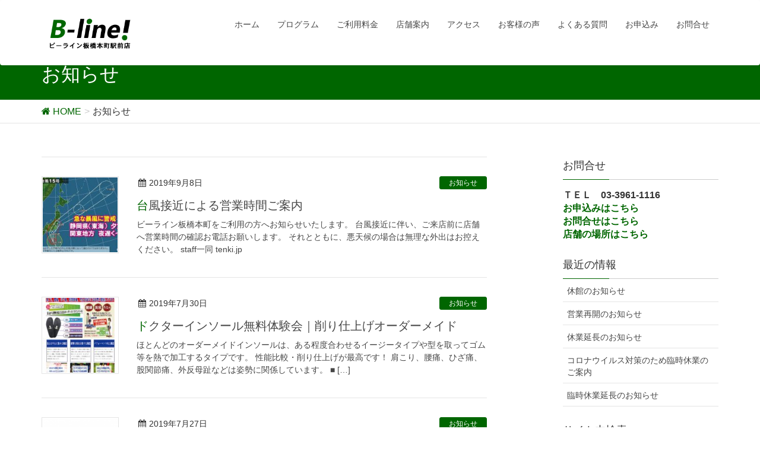

--- FILE ---
content_type: text/html; charset=UTF-8
request_url: http://shoping-navi.com/category/%E3%81%8A%E7%9F%A5%E3%82%89%E3%81%9B/page/2/
body_size: 51968
content:
<!DOCTYPE html>
<html lang="ja">
<head>
<meta charset="utf-8">
<meta http-equiv="X-UA-Compatible" content="IE=edge">
<meta name="viewport" content="width=device-width, initial-scale=1">
<title>お知らせ | 30分フィットネス簡単｜ジム｜みみつぼ｜ダイエット｜ - Part 2｜ビーライン　30分フィットネス簡単｜ジム｜みみつぼ｜ダイエット｜</title>

<!-- All in One SEO Pack 2.7.3 by Michael Torbert of Semper Fi Web Design[186,224] -->
<meta name="keywords"  content="スタッフ募集,フィットネス,事務,求人募集" />
<link rel='prev' href='http://shoping-navi.com/category/%E3%81%8A%E7%9F%A5%E3%82%89%E3%81%9B/' />
<link rel='next' href='http://shoping-navi.com/category/%E3%81%8A%E7%9F%A5%E3%82%89%E3%81%9B/page/3/' />

<link rel="canonical" href="http://shoping-navi.com/category/%e3%81%8a%e7%9f%a5%e3%82%89%e3%81%9b/page/2/" />
<!-- /all in one seo pack -->
<link rel='dns-prefetch' href='//oss.maxcdn.com' />
<link rel='dns-prefetch' href='//s.w.org' />
<link rel="alternate" type="application/rss+xml" title="BLine ビーライン板橋本町店 &raquo; フィード" href="http://shoping-navi.com/feed/" />
<link rel="alternate" type="application/rss+xml" title="BLine ビーライン板橋本町店 &raquo; コメントフィード" href="http://shoping-navi.com/comments/feed/" />
<link rel="alternate" type="application/rss+xml" title="BLine ビーライン板橋本町店 &raquo; お知らせ カテゴリーのフィード" href="http://shoping-navi.com/category/%e3%81%8a%e7%9f%a5%e3%82%89%e3%81%9b/feed/" />
<meta name="description" content=" お知らせ について BLine ビーライン板橋本町店 女性専用フィットネスB-Line板橋本町！誰でもできる３０分フィットネス" /><style type="text/css">.color_key_bg,.color_key_bg_hover:hover{background-color: #006600;}.color_key_txt,.color_key_txt_hover:hover{color: #006600;}.color_key_border,.color_key_border_hover:hover{border-color: #006600;}.color_key_dark_bg,.color_key_dark_bg_hover:hover{background-color: #006600;}.color_key_dark_txt,.color_key_dark_txt_hover:hover{color: #006600;}.color_key_dark_border,.color_key_dark_border_hover:hover{border-color: #006600;}</style>
		<script type="text/javascript">
			window._wpemojiSettings = {"baseUrl":"https:\/\/s.w.org\/images\/core\/emoji\/11\/72x72\/","ext":".png","svgUrl":"https:\/\/s.w.org\/images\/core\/emoji\/11\/svg\/","svgExt":".svg","source":{"concatemoji":"http:\/\/shoping-navi.com\/wp-includes\/js\/wp-emoji-release.min.js?ver=4.9.26"}};
			!function(e,a,t){var n,r,o,i=a.createElement("canvas"),p=i.getContext&&i.getContext("2d");function s(e,t){var a=String.fromCharCode;p.clearRect(0,0,i.width,i.height),p.fillText(a.apply(this,e),0,0);e=i.toDataURL();return p.clearRect(0,0,i.width,i.height),p.fillText(a.apply(this,t),0,0),e===i.toDataURL()}function c(e){var t=a.createElement("script");t.src=e,t.defer=t.type="text/javascript",a.getElementsByTagName("head")[0].appendChild(t)}for(o=Array("flag","emoji"),t.supports={everything:!0,everythingExceptFlag:!0},r=0;r<o.length;r++)t.supports[o[r]]=function(e){if(!p||!p.fillText)return!1;switch(p.textBaseline="top",p.font="600 32px Arial",e){case"flag":return s([55356,56826,55356,56819],[55356,56826,8203,55356,56819])?!1:!s([55356,57332,56128,56423,56128,56418,56128,56421,56128,56430,56128,56423,56128,56447],[55356,57332,8203,56128,56423,8203,56128,56418,8203,56128,56421,8203,56128,56430,8203,56128,56423,8203,56128,56447]);case"emoji":return!s([55358,56760,9792,65039],[55358,56760,8203,9792,65039])}return!1}(o[r]),t.supports.everything=t.supports.everything&&t.supports[o[r]],"flag"!==o[r]&&(t.supports.everythingExceptFlag=t.supports.everythingExceptFlag&&t.supports[o[r]]);t.supports.everythingExceptFlag=t.supports.everythingExceptFlag&&!t.supports.flag,t.DOMReady=!1,t.readyCallback=function(){t.DOMReady=!0},t.supports.everything||(n=function(){t.readyCallback()},a.addEventListener?(a.addEventListener("DOMContentLoaded",n,!1),e.addEventListener("load",n,!1)):(e.attachEvent("onload",n),a.attachEvent("onreadystatechange",function(){"complete"===a.readyState&&t.readyCallback()})),(n=t.source||{}).concatemoji?c(n.concatemoji):n.wpemoji&&n.twemoji&&(c(n.twemoji),c(n.wpemoji)))}(window,document,window._wpemojiSettings);
		</script>
		<style type="text/css">
img.wp-smiley,
img.emoji {
	display: inline !important;
	border: none !important;
	box-shadow: none !important;
	height: 1em !important;
	width: 1em !important;
	margin: 0 .07em !important;
	vertical-align: -0.1em !important;
	background: none !important;
	padding: 0 !important;
}
</style>
<link rel='stylesheet' id='contact-form-7-css'  href='http://shoping-navi.com/wp-content/plugins/contact-form-7/includes/css/styles.css?ver=5.0.4' type='text/css' media='all' />
<link rel='stylesheet' id='contact-form-7-confirm-css'  href='http://shoping-navi.com/wp-content/plugins/contact-form-7-add-confirm/includes/css/styles.css?ver=5.1' type='text/css' media='all' />
<link rel='stylesheet' id='vkExUnit_common_style-css'  href='http://shoping-navi.com/wp-content/plugins/vk-all-in-one-expansion-unit/css/vkExUnit_style.css?ver=6.6.5' type='text/css' media='all' />
<link rel='stylesheet' id='font-awesome-css'  href='http://shoping-navi.com/wp-content/themes/lightning/library/font-awesome/4.6.1/css/font-awesome.min.css?ver=4.6.1' type='text/css' media='all' />
<link rel='stylesheet' id='lightning-design-style-css'  href='http://shoping-navi.com/wp-content/themes/lightning/design_skin/origin/css/style.css?ver=3.0.6' type='text/css' media='all' />
<link rel='stylesheet' id='lightning-theme-style-css'  href='http://shoping-navi.com/wp-content/themes/lightning/style.css?ver=3.0.6' type='text/css' media='all' />
<style id='lightning-theme-style-inline-css' type='text/css'>

			.prBlock_icon_outer { border:1px solid #006600; }
			.prBlock_icon { color:#006600; }
		
</style>
<link rel='stylesheet' id='ltg_adv_nav_style_css-css'  href='http://shoping-navi.com/wp-content/plugins/lightning-advanced-unit/inc/navigation/css/navigation.css?ver=3.3.3' type='text/css' media='all' />
<script type='text/javascript' src='http://shoping-navi.com/wp-includes/js/jquery/jquery.js?ver=1.12.4'></script>
<script type='text/javascript' src='http://shoping-navi.com/wp-includes/js/jquery/jquery-migrate.min.js?ver=1.4.1'></script>
<!--[if lt IE 9]>
<script type='text/javascript' src='//oss.maxcdn.com/html5shiv/3.7.2/html5shiv.min.js?ver=4.9.26'></script>
<![endif]-->
<!--[if lt IE 9]>
<script type='text/javascript' src='//oss.maxcdn.com/respond/1.4.2/respond.min.js?ver=4.9.26'></script>
<![endif]-->
<script type='text/javascript' src='http://shoping-navi.com/wp-content/themes/lightning/js/all_in_header_fixed.min.js?ver=3.0.6'></script>
<script type='text/javascript' src='http://shoping-navi.com/wp-content/plugins/lightning-advanced-unit/js/lightning-adv.min.js?ver=3.3.3'></script>
<script type='text/javascript' src='http://shoping-navi.com/wp-content/plugins/lightning-advanced-unit/inc/navigation/js/navigation.min.js?ver=3.3.3'></script>
<link rel='https://api.w.org/' href='http://shoping-navi.com/wp-json/' />
<link rel="EditURI" type="application/rsd+xml" title="RSD" href="http://shoping-navi.com/xmlrpc.php?rsd" />
<link rel="wlwmanifest" type="application/wlwmanifest+xml" href="http://shoping-navi.com/wp-includes/wlwmanifest.xml" /> 
<meta name="generator" content="WordPress 4.9.26" />
<link rel="alternate" media="handheld" type="text/html" href="http://shoping-navi.com/category/%E3%81%8A%E7%9F%A5%E3%82%89%E3%81%9B/page/2/" />
<!-- [ VK All in one Expansion Unit OGP ] -->
<meta property="og:site_name" content="BLine ビーライン板橋本町店" />
<meta property="og:url" content="http://shoping-navi.com/%e5%8f%b0%e9%a2%a8%e6%8e%a5%e8%bf%91%e3%81%ab%e3%82%88%e3%82%8b%e5%96%b6%e6%a5%ad%e6%99%82%e9%96%93%e3%81%94%e6%a1%88%e5%86%85/" />
<meta property="og:title" content="[2ページ目] お知らせ | BLine ビーライン板橋本町店" />
<meta property="og:description" content=" お知らせ について BLine ビーライン板橋本町店 女性専用フィットネスB-Line板橋本町！誰でもできる３０分フィットネス" />
<meta property="og:type" content="article" />
<!-- [ / VK All in one Expansion Unit OGP ] -->
<!-- [ Lightning Common ] -->
<style type="text/css">
.veu_color_txt_key { color:#006600 ; }
.veu_color_bg_key { background-color:#006600 ; }
.veu_color_border_key { border-color:#006600 ; }
a { color:#006600 ; }
a:hover { color:#006600 ; }
.btn-default { border-color:#006600;color:#006600;}
.btn-default:focus,
.btn-default:hover { border-color:#006600;background-color: #006600; }
.btn-primary { background-color:#006600;border-color:#006600; }
.btn-primary:focus,
.btn-primary:hover { background-color:#006600;border-color:#006600; }
</style>
<!-- [ / Lightning Common ] -->
<!-- [ Ligthning Origin ] -->
<style type="text/css">
ul.gMenu a:hover { color:#006600; }
.page-header { background-color:#006600; }
h1.entry-title:first-letter,
.single h1.entry-title:first-letter { color:#006600; }
h2,
.mainSection-title { border-top-color:#006600 }
h3:after,
.subSection-title:after { border-bottom-color:#006600; }
.media .media-body .media-heading a:hover { color:#006600; }
ul.page-numbers li span.page-numbers.current { background-color:#006600; }
.pager li > a { border-color:#006600;color:#006600;}
.pager li > a:hover { background-color:#006600;color:#fff;}
footer { border-top-color:#006600 }
dt { border-left-color:#006600; }
@media (min-width: 768px){
  ul.gMenu > li > a:hover:after,
  ul.gMenu > li.current-post-ancestor > a:after,
  ul.gMenu > li.current-menu-item > a:after,
  ul.gMenu > li.current-menu-parent > a:after,
  ul.gMenu > li.current-menu-ancestor > a:after,
  ul.gMenu > li.current_page_parent > a:after,
  ul.gMenu > li.current_page_ancestor > a:after { border-bottom-color: #006600 }
  ul.gMenu > li > a:hover .gMenu_description { color: #006600; }
} /* @media (min-width: 768px) */
</style>
<!-- [ / Ligthning Origin ] -->

</head>
<body class="archive paged category category-4 paged-2 category-paged-2 sidebar-fix menu-slide headfix header_height_changer">
<div id="bodyInner"><section id="navSection" class="navSection"><form role="search" method="get" id="searchform" class="searchform" action="http://shoping-navi.com/">
				<div>
					<label class="screen-reader-text" for="s">検索:</label>
					<input type="text" value="" name="s" id="s" />
					<input type="submit" id="searchsubmit" value="検索" />
				</div>
			</form></section><div id="wrap" class="wrap"><header class="navbar siteHeader">
        <div class="container siteHeadContainer">
        <div class="navbar-header">
            <h1 class="navbar-brand siteHeader_logo">
            <a href="http://shoping-navi.com/"><span>
            <img src="http://www.shoping-navi.com/wp-content/uploads/2017/05/b-line-logo-1.png" alt="BLine ビーライン板橋本町店" />            </span></a>
            </h1>
                                      <a href="#" class="btn btn-default menuBtn menuClose menuBtn_left" id="menuBtn"><i class="fa fa-bars" aria-hidden="true"></i></a>
                    </div>

        <div id="gMenu_outer" class="gMenu_outer"><nav class="menu-%e3%81%94%e6%a1%88%e5%86%85-container"><ul id="menu-%e3%81%94%e6%a1%88%e5%86%85" class="menu nav gMenu"><li id="menu-item-1256" class="menu-item menu-item-type-custom menu-item-object-custom"><a href="/"><strong class="gMenu_name">ホーム</strong></a></li>
<li id="menu-item-37" class="menu-item menu-item-type-post_type menu-item-object-page"><a href="http://shoping-navi.com/%e3%82%b5%e3%83%bc%e3%83%93%e3%82%b9%e6%a1%88%e5%86%85/"><strong class="gMenu_name">プログラム</strong></a></li>
<li id="menu-item-1264" class="menu-item menu-item-type-post_type menu-item-object-page"><a href="http://shoping-navi.com/%e3%81%94%e5%88%a9%e7%94%a8%e6%96%99%e9%87%91/"><strong class="gMenu_name">ご利用料金</strong></a></li>
<li id="menu-item-42" class="menu-item menu-item-type-post_type menu-item-object-page"><a href="http://shoping-navi.com/%e5%ba%97%e8%88%97%e6%a1%88%e5%86%85/"><strong class="gMenu_name">店舗案内</strong></a></li>
<li id="menu-item-38" class="menu-item menu-item-type-post_type menu-item-object-page"><a href="http://shoping-navi.com/%e3%82%a2%e3%82%af%e3%82%bb%e3%82%b9/"><strong class="gMenu_name">アクセス</strong></a></li>
<li id="menu-item-40" class="menu-item menu-item-type-post_type menu-item-object-page"><a href="http://shoping-navi.com/%e3%81%8a%e5%ae%a2%e6%a7%98%e3%81%ae%e5%a3%b0/"><strong class="gMenu_name">お客様の声</strong></a></li>
<li id="menu-item-39" class="menu-item menu-item-type-post_type menu-item-object-page"><a href="http://shoping-navi.com/%e3%82%88%e3%81%8f%e3%81%82%e3%82%8b%e8%b3%aa%e5%95%8f/"><strong class="gMenu_name">よくある質問</strong></a></li>
<li id="menu-item-368" class="menu-item menu-item-type-post_type menu-item-object-page"><a href="http://shoping-navi.com/%e3%81%8a%e7%94%b3%e8%be%bc%e3%81%bf/"><strong class="gMenu_name">お申込み</strong></a></li>
<li id="menu-item-41" class="menu-item menu-item-type-post_type menu-item-object-page"><a href="http://shoping-navi.com/%e3%81%8a%e5%95%8f%e5%90%88%e3%81%9b/"><strong class="gMenu_name">お問合せ</strong></a></li>
</ul></nav></div>    </div>
    </header>

<div class="section page-header"><div class="container"><div class="row"><div class="col-md-12">
<h1 class="page-header_pageTitle">
お知らせ</h1>
</div></div></div></div><!-- [ /.page-header ] -->
<!-- [ .breadSection ] -->
<div class="section breadSection">
<div class="container">
<div class="row">
<ol class="breadcrumb" itemtype="http://schema.org/BreadcrumbList"><li id="panHome" itemprop="itemListElement" itemscope itemtype="http://schema.org/ListItem"><a itemprop="item" href="http://shoping-navi.com/"><span itemprop="name"><i class="fa fa-home"></i> HOME</span></a></li><li><span>お知らせ</span></li></ol>
</div>
</div>
</div>
<!-- [ /.breadSection ] -->
<div class="section siteContent">
<div class="container">
<div class="row">

<div class="col-md-8 mainSection" id="main" role="main">

 
<div class="postList">


  
        <article class="media">
<div id="post-1367" class="post-1367 post type-post status-publish format-standard has-post-thumbnail hentry category-4">
		<div class="media-left postList_thumbnail">
		<a href="http://shoping-navi.com/%e5%8f%b0%e9%a2%a8%e6%8e%a5%e8%bf%91%e3%81%ab%e3%82%88%e3%82%8b%e5%96%b6%e6%a5%ad%e6%99%82%e9%96%93%e3%81%94%e6%a1%88%e5%86%85/">
		<img width="150" height="150" src="http://shoping-navi.com/wp-content/uploads/2019/09/201908081600taifu-150x150.jpg" class="media-object wp-post-image" alt="" />		</a>
	</div>
		<div class="media-body">
		
<div class="entry-meta">
<span class="published entry-meta_items">2019年9月8日</span>



<span class="entry-meta_items entry-meta_updated">/ 最終更新日 : <span class="updated">2019年9月8日</span></span>


<span class="vcard author entry-meta_items entry-meta_items_author entry-meta_hidden"><span class="fn">admin</span></span>

<span class="entry-meta_items entry-meta_items_term"><a href="http://shoping-navi.com/category/%e3%81%8a%e7%9f%a5%e3%82%89%e3%81%9b/" class="btn btn-xs btn-primary">お知らせ</a></span>
</div>		<h1 class="media-heading entry-title"><a href="http://shoping-navi.com/%e5%8f%b0%e9%a2%a8%e6%8e%a5%e8%bf%91%e3%81%ab%e3%82%88%e3%82%8b%e5%96%b6%e6%a5%ad%e6%99%82%e9%96%93%e3%81%94%e6%a1%88%e5%86%85/">台風接近による営業時間ご案内</a></h1>
		<a href="http://shoping-navi.com/%e5%8f%b0%e9%a2%a8%e6%8e%a5%e8%bf%91%e3%81%ab%e3%82%88%e3%82%8b%e5%96%b6%e6%a5%ad%e6%99%82%e9%96%93%e3%81%94%e6%a1%88%e5%86%85/" class="media-body_excerpt"><p>ビーライン板橋本町をご利用の方へお知らせいたします。 台風接近に伴い、ご来店前に店舗へ営業時間の確認お電話お願いします。 それとともに、悪天候の場合は無理な外出はお控えください。 staff一同 tenki.jp</p>
</a>
		<!--
		<div><a href="http://shoping-navi.com/%e5%8f%b0%e9%a2%a8%e6%8e%a5%e8%bf%91%e3%81%ab%e3%82%88%e3%82%8b%e5%96%b6%e6%a5%ad%e6%99%82%e9%96%93%e3%81%94%e6%a1%88%e5%86%85/" class="btn btn-default btn-sm">続きを読む</a></div>
		-->   
	</div>
</div>
</article>        <article class="media">
<div id="post-1363" class="post-1363 post type-post status-publish format-standard has-post-thumbnail hentry category-4">
		<div class="media-left postList_thumbnail">
		<a href="http://shoping-navi.com/%e3%83%89%e3%82%af%e3%82%bf%e3%83%bc%e3%82%a4%e3%83%b3%e3%82%bd%e3%83%bc%e3%83%ab%e7%84%a1%e6%96%99%e4%bd%93%e9%a8%93%e4%bc%9a%ef%bd%9c%e5%89%8a%e3%82%8a%e4%bb%95%e4%b8%8a%e3%81%92%e3%82%aa%e3%83%bc/">
		<img width="150" height="150" src="http://shoping-navi.com/wp-content/uploads/2019/07/d41db094410123f10b74a69287113adf-150x150.jpg" class="media-object wp-post-image" alt="" />		</a>
	</div>
		<div class="media-body">
		
<div class="entry-meta">
<span class="published entry-meta_items">2019年7月30日</span>



<span class="entry-meta_items entry-meta_updated">/ 最終更新日 : <span class="updated">2019年7月30日</span></span>


<span class="vcard author entry-meta_items entry-meta_items_author entry-meta_hidden"><span class="fn">admin</span></span>

<span class="entry-meta_items entry-meta_items_term"><a href="http://shoping-navi.com/category/%e3%81%8a%e7%9f%a5%e3%82%89%e3%81%9b/" class="btn btn-xs btn-primary">お知らせ</a></span>
</div>		<h1 class="media-heading entry-title"><a href="http://shoping-navi.com/%e3%83%89%e3%82%af%e3%82%bf%e3%83%bc%e3%82%a4%e3%83%b3%e3%82%bd%e3%83%bc%e3%83%ab%e7%84%a1%e6%96%99%e4%bd%93%e9%a8%93%e4%bc%9a%ef%bd%9c%e5%89%8a%e3%82%8a%e4%bb%95%e4%b8%8a%e3%81%92%e3%82%aa%e3%83%bc/">ドクターインソール無料体験会｜削り仕上げオーダーメイド</a></h1>
		<a href="http://shoping-navi.com/%e3%83%89%e3%82%af%e3%82%bf%e3%83%bc%e3%82%a4%e3%83%b3%e3%82%bd%e3%83%bc%e3%83%ab%e7%84%a1%e6%96%99%e4%bd%93%e9%a8%93%e4%bc%9a%ef%bd%9c%e5%89%8a%e3%82%8a%e4%bb%95%e4%b8%8a%e3%81%92%e3%82%aa%e3%83%bc/" class="media-body_excerpt"><p>ほとんどのオーダーメイドインソールは、ある程度合わせるイージータイプや型を取ってゴム等を熱で加工するタイプです。 性能比較・削り仕上げが最高です！ 肩こり、腰痛、ひざ痛、股関節痛、外反母趾などは姿勢に関係しています。 ■ [&hellip;]</p>
</a>
		<!--
		<div><a href="http://shoping-navi.com/%e3%83%89%e3%82%af%e3%82%bf%e3%83%bc%e3%82%a4%e3%83%b3%e3%82%bd%e3%83%bc%e3%83%ab%e7%84%a1%e6%96%99%e4%bd%93%e9%a8%93%e4%bc%9a%ef%bd%9c%e5%89%8a%e3%82%8a%e4%bb%95%e4%b8%8a%e3%81%92%e3%82%aa%e3%83%bc/" class="btn btn-default btn-sm">続きを読む</a></div>
		-->   
	</div>
</div>
</article>        <article class="media">
<div id="post-1359" class="post-1359 post type-post status-publish format-standard has-post-thumbnail hentry category-4">
		<div class="media-left postList_thumbnail">
		<a href="http://shoping-navi.com/%e5%a4%8f%e5%ad%a3%e4%bc%91%e9%a4%a8%e3%81%ae%e3%81%94%e6%a1%88%e5%86%85/">
		<img width="150" height="150" src="http://shoping-navi.com/wp-content/uploads/2019/07/2019-07-27_165299-150x150.png" class="media-object wp-post-image" alt="" />		</a>
	</div>
		<div class="media-body">
		
<div class="entry-meta">
<span class="published entry-meta_items">2019年7月27日</span>



<span class="entry-meta_items entry-meta_updated">/ 最終更新日 : <span class="updated">2019年7月27日</span></span>


<span class="vcard author entry-meta_items entry-meta_items_author entry-meta_hidden"><span class="fn">admin</span></span>

<span class="entry-meta_items entry-meta_items_term"><a href="http://shoping-navi.com/category/%e3%81%8a%e7%9f%a5%e3%82%89%e3%81%9b/" class="btn btn-xs btn-primary">お知らせ</a></span>
</div>		<h1 class="media-heading entry-title"><a href="http://shoping-navi.com/%e5%a4%8f%e5%ad%a3%e4%bc%91%e9%a4%a8%e3%81%ae%e3%81%94%e6%a1%88%e5%86%85/">夏季休館のご案内</a></h1>
		<a href="http://shoping-navi.com/%e5%a4%8f%e5%ad%a3%e4%bc%91%e9%a4%a8%e3%81%ae%e3%81%94%e6%a1%88%e5%86%85/" class="media-body_excerpt"><p>８月１６日（金）　定休日 ８月１７日（土）　休館日 ８月１８日（日）　休館日 ８月１９日（月）　休館日 ８月２０日（火）　休館日 ８月２１日（水）　休館日 ８月２２日（土）　通常営業</p>
</a>
		<!--
		<div><a href="http://shoping-navi.com/%e5%a4%8f%e5%ad%a3%e4%bc%91%e9%a4%a8%e3%81%ae%e3%81%94%e6%a1%88%e5%86%85/" class="btn btn-default btn-sm">続きを読む</a></div>
		-->   
	</div>
</div>
</article>        <article class="media">
<div id="post-1355" class="post-1355 post type-post status-publish format-standard has-post-thumbnail hentry category-4 category-1">
		<div class="media-left postList_thumbnail">
		<a href="http://shoping-navi.com/%e5%a4%8f%e3%81%ae%e7%9f%ad%e6%9c%9f%e4%bc%9a%e5%93%a1%e5%8b%9f%e9%9b%86-%e4%b8%ad%e5%ad%a6%e9%ab%98%e6%a0%a1%e7%94%9f%e5%ad%a6%e7%94%9f%e3%82%84%e3%81%94%e5%ae%b6%e6%97%8f%e3%81%94%e5%8f%8b/">
		<img width="150" height="150" src="http://shoping-navi.com/wp-content/uploads/2019/07/2019-07-09_233459-150x150.png" class="media-object wp-post-image" alt="" />		</a>
	</div>
		<div class="media-body">
		
<div class="entry-meta">
<span class="published entry-meta_items">2019年7月9日</span>



<span class="entry-meta_items entry-meta_updated">/ 最終更新日 : <span class="updated">2019年7月9日</span></span>


<span class="vcard author entry-meta_items entry-meta_items_author entry-meta_hidden"><span class="fn">admin</span></span>

<span class="entry-meta_items entry-meta_items_term"><a href="http://shoping-navi.com/category/%e3%81%8a%e7%9f%a5%e3%82%89%e3%81%9b/" class="btn btn-xs btn-primary">お知らせ</a></span>
</div>		<h1 class="media-heading entry-title"><a href="http://shoping-navi.com/%e5%a4%8f%e3%81%ae%e7%9f%ad%e6%9c%9f%e4%bc%9a%e5%93%a1%e5%8b%9f%e9%9b%86-%e4%b8%ad%e5%ad%a6%e9%ab%98%e6%a0%a1%e7%94%9f%e5%ad%a6%e7%94%9f%e3%82%84%e3%81%94%e5%ae%b6%e6%97%8f%e3%81%94%e5%8f%8b/">夏の短期会員募集 | 中学高校生学生やご家族ご友人</a></h1>
		<a href="http://shoping-navi.com/%e5%a4%8f%e3%81%ae%e7%9f%ad%e6%9c%9f%e4%bc%9a%e5%93%a1%e5%8b%9f%e9%9b%86-%e4%b8%ad%e5%ad%a6%e9%ab%98%e6%a0%a1%e7%94%9f%e5%ad%a6%e7%94%9f%e3%82%84%e3%81%94%e5%ae%b6%e6%97%8f%e3%81%94%e5%8f%8b/" class="media-body_excerpt"><p>夏のキャンペーン第１弾！！ そうなんです！短期会員募集を募集しています。 真夏前に体づくりをはじめましょう。 「夏バテ、冷え性、運動不足解消」 ７月の少しでも涼しいうちに ■体をならして真夏の暑さ対策に ■心身ともに健康 [&hellip;]</p>
</a>
		<!--
		<div><a href="http://shoping-navi.com/%e5%a4%8f%e3%81%ae%e7%9f%ad%e6%9c%9f%e4%bc%9a%e5%93%a1%e5%8b%9f%e9%9b%86-%e4%b8%ad%e5%ad%a6%e9%ab%98%e6%a0%a1%e7%94%9f%e5%ad%a6%e7%94%9f%e3%82%84%e3%81%94%e5%ae%b6%e6%97%8f%e3%81%94%e5%8f%8b/" class="btn btn-default btn-sm">続きを読む</a></div>
		-->   
	</div>
</div>
</article>        <article class="media">
<div id="post-1350" class="post-1350 post type-post status-publish format-standard has-post-thumbnail hentry category-4">
		<div class="media-left postList_thumbnail">
		<a href="http://shoping-navi.com/%e3%81%8a%e7%9f%a5%e3%82%89%e3%81%9b%e3%80%80%e5%8f%b0%e9%a2%a8%e6%8e%a5%e8%bf%91%e3%81%ab%e3%81%a4%e3%81%84%e3%81%a6%e5%96%b6%e6%a5%ad%e6%99%82%e9%96%93/">
		<img width="150" height="150" src="http://shoping-navi.com/wp-content/uploads/2019/07/201809260065_top_img_A-150x150.jpg" class="media-object wp-post-image" alt="" />		</a>
	</div>
		<div class="media-body">
		
<div class="entry-meta">
<span class="published entry-meta_items">2019年7月2日</span>



<span class="entry-meta_items entry-meta_updated">/ 最終更新日 : <span class="updated">2019年7月2日</span></span>


<span class="vcard author entry-meta_items entry-meta_items_author entry-meta_hidden"><span class="fn">admin</span></span>

<span class="entry-meta_items entry-meta_items_term"><a href="http://shoping-navi.com/category/%e3%81%8a%e7%9f%a5%e3%82%89%e3%81%9b/" class="btn btn-xs btn-primary">お知らせ</a></span>
</div>		<h1 class="media-heading entry-title"><a href="http://shoping-navi.com/%e3%81%8a%e7%9f%a5%e3%82%89%e3%81%9b%e3%80%80%e5%8f%b0%e9%a2%a8%e6%8e%a5%e8%bf%91%e3%81%ab%e3%81%a4%e3%81%84%e3%81%a6%e5%96%b6%e6%a5%ad%e6%99%82%e9%96%93/">お知らせ　台風接近について営業時間</a></h1>
		<a href="http://shoping-navi.com/%e3%81%8a%e7%9f%a5%e3%82%89%e3%81%9b%e3%80%80%e5%8f%b0%e9%a2%a8%e6%8e%a5%e8%bf%91%e3%81%ab%e3%81%a4%e3%81%84%e3%81%a6%e5%96%b6%e6%a5%ad%e6%99%82%e9%96%93/" class="media-body_excerpt"><p>会員の皆様 台風、大雪など悪天候の時は、会員様の安全の為、臨時休業する事もございますので、 お電話確認の上、ご来店お願い致します。 スタッフ一同</p>
</a>
		<!--
		<div><a href="http://shoping-navi.com/%e3%81%8a%e7%9f%a5%e3%82%89%e3%81%9b%e3%80%80%e5%8f%b0%e9%a2%a8%e6%8e%a5%e8%bf%91%e3%81%ab%e3%81%a4%e3%81%84%e3%81%a6%e5%96%b6%e6%a5%ad%e6%99%82%e9%96%93/" class="btn btn-default btn-sm">続きを読む</a></div>
		-->   
	</div>
</div>
</article>        <article class="media">
<div id="post-1336" class="post-1336 post type-post status-publish format-standard has-post-thumbnail hentry category-4 category-1">
		<div class="media-left postList_thumbnail">
		<a href="http://shoping-navi.com/%e3%83%97%e3%83%ad%e3%83%86%e3%82%a4%e3%83%b3%e3%83%90%e3%83%bc%e3%80%80%e3%82%b5%e3%83%bc%e3%83%93%e3%82%b9%e3%83%87%e3%82%a4-%e6%9d%a5%e9%a4%a8%e8%80%85%e3%81%ab%e3%83%97%e3%83%ac%e3%82%bc/">
		<img width="150" height="150" src="http://shoping-navi.com/wp-content/uploads/2019/05/S__15040556-150x150.jpg" class="media-object wp-post-image" alt="" />		</a>
	</div>
		<div class="media-body">
		
<div class="entry-meta">
<span class="published entry-meta_items">2019年5月9日</span>



<span class="entry-meta_items entry-meta_updated">/ 最終更新日 : <span class="updated">2019年5月9日</span></span>


<span class="vcard author entry-meta_items entry-meta_items_author entry-meta_hidden"><span class="fn">admin</span></span>

<span class="entry-meta_items entry-meta_items_term"><a href="http://shoping-navi.com/category/%e3%81%8a%e7%9f%a5%e3%82%89%e3%81%9b/" class="btn btn-xs btn-primary">お知らせ</a></span>
</div>		<h1 class="media-heading entry-title"><a href="http://shoping-navi.com/%e3%83%97%e3%83%ad%e3%83%86%e3%82%a4%e3%83%b3%e3%83%90%e3%83%bc%e3%80%80%e3%82%b5%e3%83%bc%e3%83%93%e3%82%b9%e3%83%87%e3%82%a4-%e6%9d%a5%e9%a4%a8%e8%80%85%e3%81%ab%e3%83%97%e3%83%ac%e3%82%bc/">プロテインバー　サービスデイ | 来館者にプレゼント!!!</a></h1>
		<a href="http://shoping-navi.com/%e3%83%97%e3%83%ad%e3%83%86%e3%82%a4%e3%83%b3%e3%83%90%e3%83%bc%e3%80%80%e3%82%b5%e3%83%bc%e3%83%93%e3%82%b9%e3%83%87%e3%82%a4-%e6%9d%a5%e9%a4%a8%e8%80%85%e3%81%ab%e3%83%97%e3%83%ac%e3%82%bc/" class="media-body_excerpt"><p>５月サービスのご案内 ご来館者にプロテインバー　プレゼントしちゃいます。 運動後に　タンパク質と栄養補給！！ 糖質４０％ｏｆｆ １本に１０ｇのプロテイン とっても美味しいんです サービスデイ ５月１２日（日） ５月１３日 [&hellip;]</p>
</a>
		<!--
		<div><a href="http://shoping-navi.com/%e3%83%97%e3%83%ad%e3%83%86%e3%82%a4%e3%83%b3%e3%83%90%e3%83%bc%e3%80%80%e3%82%b5%e3%83%bc%e3%83%93%e3%82%b9%e3%83%87%e3%82%a4-%e6%9d%a5%e9%a4%a8%e8%80%85%e3%81%ab%e3%83%97%e3%83%ac%e3%82%bc/" class="btn btn-default btn-sm">続きを読む</a></div>
		-->   
	</div>
</div>
</article>        <article class="media">
<div id="post-1332" class="post-1332 post type-post status-publish format-standard has-post-thumbnail hentry category-4">
		<div class="media-left postList_thumbnail">
		<a href="http://shoping-navi.com/gw-%e5%96%b6%e6%a5%ad%e3%81%ae%e3%81%8a%e7%9f%a5%e3%82%89%e3%81%9b/">
		<img width="150" height="90" src="http://shoping-navi.com/wp-content/uploads/2017/05/b-line-logo-1-150x90.png" class="media-object wp-post-image" alt="" />		</a>
	</div>
		<div class="media-body">
		
<div class="entry-meta">
<span class="published entry-meta_items">2019年4月18日</span>



<span class="entry-meta_items entry-meta_updated">/ 最終更新日 : <span class="updated">2019年5月25日</span></span>


<span class="vcard author entry-meta_items entry-meta_items_author entry-meta_hidden"><span class="fn">admin</span></span>

<span class="entry-meta_items entry-meta_items_term"><a href="http://shoping-navi.com/category/%e3%81%8a%e7%9f%a5%e3%82%89%e3%81%9b/" class="btn btn-xs btn-primary">お知らせ</a></span>
</div>		<h1 class="media-heading entry-title"><a href="http://shoping-navi.com/gw-%e5%96%b6%e6%a5%ad%e3%81%ae%e3%81%8a%e7%9f%a5%e3%82%89%e3%81%9b/">GW 営業のお知らせ</a></h1>
		<a href="http://shoping-navi.com/gw-%e5%96%b6%e6%a5%ad%e3%81%ae%e3%81%8a%e7%9f%a5%e3%82%89%e3%81%9b/" class="media-body_excerpt"><p>ご利用の皆様にお知らせです、 今年のゴールデンウイークは１０連休です。 ビーライン板橋本町は下記の通り営業していますのでご利用ください。 ■ＧＷ祝日、臨時営業日のお知らせ 4月29日（祝日）～ 5月6日（祝日）　休館日  [&hellip;]</p>
</a>
		<!--
		<div><a href="http://shoping-navi.com/gw-%e5%96%b6%e6%a5%ad%e3%81%ae%e3%81%8a%e7%9f%a5%e3%82%89%e3%81%9b/" class="btn btn-default btn-sm">続きを読む</a></div>
		-->   
	</div>
</div>
</article>        <article class="media">
<div id="post-1345" class="post-1345 post type-post status-publish format-standard has-post-thumbnail hentry category-4 category-1 tag-43 tag-44 tag-45 tag-42">
		<div class="media-left postList_thumbnail">
		<a href="http://shoping-navi.com/%e3%83%95%e3%82%a3%e3%83%83%e3%83%88%e3%83%8d%e3%82%b9-%e4%ba%8b%e5%8b%99%e3%83%bb%e3%82%b5%e3%83%bc%e3%82%ad%e3%83%83%e3%83%88%e3%82%b9%e3%82%bf%e3%83%83%e3%83%95%e5%8b%9f%e9%9b%86/">
		<img width="150" height="150" src="http://shoping-navi.com/wp-content/uploads/2017/01/b-line-2017-01-pop-150x150.jpg" class="media-object wp-post-image" alt="" />		</a>
	</div>
		<div class="media-body">
		
<div class="entry-meta">
<span class="published entry-meta_items">2019年3月1日</span>



<span class="entry-meta_items entry-meta_updated">/ 最終更新日 : <span class="updated">2019年5月25日</span></span>


<span class="vcard author entry-meta_items entry-meta_items_author entry-meta_hidden"><span class="fn">admin</span></span>

<span class="entry-meta_items entry-meta_items_term"><a href="http://shoping-navi.com/category/%e3%81%8a%e7%9f%a5%e3%82%89%e3%81%9b/" class="btn btn-xs btn-primary">お知らせ</a></span>
</div>		<h1 class="media-heading entry-title"><a href="http://shoping-navi.com/%e3%83%95%e3%82%a3%e3%83%83%e3%83%88%e3%83%8d%e3%82%b9-%e4%ba%8b%e5%8b%99%e3%83%bb%e3%82%b5%e3%83%bc%e3%82%ad%e3%83%83%e3%83%88%e3%82%b9%e3%82%bf%e3%83%83%e3%83%95%e5%8b%9f%e9%9b%86/">フィットネス | 事務・サーキットスタッフ募集</a></h1>
		<a href="http://shoping-navi.com/%e3%83%95%e3%82%a3%e3%83%83%e3%83%88%e3%83%8d%e3%82%b9-%e4%ba%8b%e5%8b%99%e3%83%bb%e3%82%b5%e3%83%bc%e3%82%ad%e3%83%83%e3%83%88%e3%82%b9%e3%82%bf%e3%83%83%e3%83%95%e5%8b%9f%e9%9b%86/" class="media-body_excerpt"><p>ビーライン板橋本町では一緒に楽しく働きたいスタッフを募集しています。 楽しく運動してお仕事しませんか。 下記に必要事項ご記入いただきご応募ください。 スタッフ一同お待ちしております。 求人募集内容 職種 フィットネスクラ [&hellip;]</p>
</a>
		<!--
		<div><a href="http://shoping-navi.com/%e3%83%95%e3%82%a3%e3%83%83%e3%83%88%e3%83%8d%e3%82%b9-%e4%ba%8b%e5%8b%99%e3%83%bb%e3%82%b5%e3%83%bc%e3%82%ad%e3%83%83%e3%83%88%e3%82%b9%e3%82%bf%e3%83%83%e3%83%95%e5%8b%9f%e9%9b%86/" class="btn btn-default btn-sm">続きを読む</a></div>
		-->   
	</div>
</div>
</article>        <article class="media">
<div id="post-1317" class="post-1317 post type-post status-publish format-standard hentry category-4 category-1">
		<div class="media-body">
		
<div class="entry-meta">
<span class="published entry-meta_items">2018年8月1日</span>



<span class="entry-meta_items entry-meta_updated">/ 最終更新日 : <span class="updated">2018年8月19日</span></span>


<span class="vcard author entry-meta_items entry-meta_items_author entry-meta_hidden"><span class="fn">admin</span></span>

<span class="entry-meta_items entry-meta_items_term"><a href="http://shoping-navi.com/category/%e3%81%8a%e7%9f%a5%e3%82%89%e3%81%9b/" class="btn btn-xs btn-primary">お知らせ</a></span>
</div>		<h1 class="media-heading entry-title"><a href="http://shoping-navi.com/%e5%a4%8f%e5%ad%a3%e4%bc%91%e9%a4%a8%e3%81%ae%e3%81%8a%e7%9f%a5%e3%82%89%e3%81%9b/">夏季休館のお知らせ</a></h1>
		<a href="http://shoping-navi.com/%e5%a4%8f%e5%ad%a3%e4%bc%91%e9%a4%a8%e3%81%ae%e3%81%8a%e7%9f%a5%e3%82%89%e3%81%9b/" class="media-body_excerpt"><p>皆様、夏の暑さでバテテはおりませんか、 今年は特に記録的な猛暑が続いておりますので体調にお気をつけください。 ビーラインで体を鍛えて体調管理にお役立てください。 ■本年の夏季休館日のお知らせです 8月20日 休館日 8月 [&hellip;]</p>
</a>
		<!--
		<div><a href="http://shoping-navi.com/%e5%a4%8f%e5%ad%a3%e4%bc%91%e9%a4%a8%e3%81%ae%e3%81%8a%e7%9f%a5%e3%82%89%e3%81%9b/" class="btn btn-default btn-sm">続きを読む</a></div>
		-->   
	</div>
</div>
</article>        <article class="media">
<div id="post-1305" class="post-1305 post type-post status-publish format-standard has-post-thumbnail hentry category-4 category-1">
		<div class="media-left postList_thumbnail">
		<a href="http://shoping-navi.com/%e3%81%8a%e8%a9%a6%e3%81%97%ef%bc%91%e3%83%b6%e6%9c%88%e4%bc%9a%e5%93%a1%e3%80%80%e3%82%ad%e3%83%a3%e3%83%b3%e3%83%9a%e3%83%bc%e3%83%b3/">
		<img width="150" height="150" src="http://shoping-navi.com/wp-content/uploads/2018/03/2018-03-06_164848-150x150.png" class="media-object wp-post-image" alt="" />		</a>
	</div>
		<div class="media-body">
		
<div class="entry-meta">
<span class="published entry-meta_items">2018年3月1日</span>



<span class="entry-meta_items entry-meta_updated">/ 最終更新日 : <span class="updated">2019年5月9日</span></span>


<span class="vcard author entry-meta_items entry-meta_items_author entry-meta_hidden"><span class="fn">admin</span></span>

<span class="entry-meta_items entry-meta_items_term"><a href="http://shoping-navi.com/category/%e3%81%8a%e7%9f%a5%e3%82%89%e3%81%9b/" class="btn btn-xs btn-primary">お知らせ</a></span>
</div>		<h1 class="media-heading entry-title"><a href="http://shoping-navi.com/%e3%81%8a%e8%a9%a6%e3%81%97%ef%bc%91%e3%83%b6%e6%9c%88%e4%bc%9a%e5%93%a1%e3%80%80%e3%82%ad%e3%83%a3%e3%83%b3%e3%83%9a%e3%83%bc%e3%83%b3/">お試し１ヶ月会員　キャンペーン!!!</a></h1>
		<a href="http://shoping-navi.com/%e3%81%8a%e8%a9%a6%e3%81%97%ef%bc%91%e3%83%b6%e6%9c%88%e4%bc%9a%e5%93%a1%e3%80%80%e3%82%ad%e3%83%a3%e3%83%b3%e3%83%9a%e3%83%bc%e3%83%b3/" class="media-body_excerpt"><p>１ヶ月３０００円で　お試し会員!!! ☆「どんなものか、１ヶ月運動しないとわからないわ！」 ☆「はじめに体成分析をして、１ヵ月後の違いを実感してください」 ※ご紹介キャンペーンや他のキャンペーンは併用できません。 ※水素 [&hellip;]</p>
</a>
		<!--
		<div><a href="http://shoping-navi.com/%e3%81%8a%e8%a9%a6%e3%81%97%ef%bc%91%e3%83%b6%e6%9c%88%e4%bc%9a%e5%93%a1%e3%80%80%e3%82%ad%e3%83%a3%e3%83%b3%e3%83%9a%e3%83%bc%e3%83%b3/" class="btn btn-default btn-sm">続きを読む</a></div>
		-->   
	</div>
</div>
</article>    
  
  
	<nav class="navigation pagination" role="navigation">
		<h2 class="screen-reader-text">投稿ナビゲーション</h2>
		<div class="nav-links"><ul class='page-numbers'>
	<li><a class="prev page-numbers" href="http://shoping-navi.com/category/%E3%81%8A%E7%9F%A5%E3%82%89%E3%81%9B/">&laquo;</a></li>
	<li><a class='page-numbers' href='http://shoping-navi.com/category/%E3%81%8A%E7%9F%A5%E3%82%89%E3%81%9B/'><span class="meta-nav screen-reader-text">ページ </span>1</a></li>
	<li><span aria-current='page' class='page-numbers current'><span class="meta-nav screen-reader-text">ページ </span>2</span></li>
	<li><a class='page-numbers' href='http://shoping-navi.com/category/%E3%81%8A%E7%9F%A5%E3%82%89%E3%81%9B/page/3/'><span class="meta-nav screen-reader-text">ページ </span>3</a></li>
	<li><span class="page-numbers dots">&hellip;</span></li>
	<li><a class='page-numbers' href='http://shoping-navi.com/category/%E3%81%8A%E7%9F%A5%E3%82%89%E3%81%9B/page/6/'><span class="meta-nav screen-reader-text">ページ </span>6</a></li>
	<li><a class="next page-numbers" href="http://shoping-navi.com/category/%E3%81%8A%E7%9F%A5%E3%82%89%E3%81%9B/page/3/">&raquo;</a></li>
</ul>
</div>
	</nav>
  
</div><!-- [ /.postList ] -->


</div><!-- [ /.mainSection ] -->

<div class="col-md-3 col-md-offset-1 subSection">
<aside class="widget widget_text" id="text-2"><h1 class="widget-title subSection-title">お問合せ</h1>			<div class="textwidget"><strong>ＴＥＬ　03-3961-1116</strong>
<br>
<strong><a href="/?page_id=357">お申込みはこちら</a></strong>
<br>
<strong><a href="/?page_id=5">お問合せはこちら</a></strong>
<br>
<strong><a href="/?page_id=29">店舗の場所はこちら</a></strong>
</div>
		</aside>		<aside class="widget widget_recent_entries" id="recent-posts-2">		<h1 class="widget-title subSection-title">最近の情報</h1>		<ul>
											<li>
					<a href="http://shoping-navi.com/%e4%bc%91%e9%a4%a8%e3%81%ae%e3%81%8a%e7%9f%a5%e3%82%89%e3%81%9b/">休館のお知らせ</a>
									</li>
											<li>
					<a href="http://shoping-navi.com/%e5%96%b6%e6%a5%ad%e5%86%8d%e9%96%8b%e3%81%ae%e3%81%8a%e7%9f%a5%e3%82%89%e3%81%9b/">営業再開のお知らせ</a>
									</li>
											<li>
					<a href="http://shoping-navi.com/%e4%bc%91%e6%a5%ad%e5%bb%b6%e9%95%b7%e3%81%ae%e3%81%8a%e7%9f%a5%e3%82%89%e3%81%9b/">休業延長のお知らせ</a>
									</li>
											<li>
					<a href="http://shoping-navi.com/%e3%82%b3%e3%83%ad%e3%83%8a%e3%82%a6%e3%82%a4%e3%83%ab%e3%82%b9%e5%af%be%e7%ad%96%e3%81%ae%e3%81%9f%e3%82%81%e8%87%a8%e6%99%82%e4%bc%91%e6%a5%ad%e3%81%ae%e3%81%94%e6%a1%88%e5%86%85/">コロナウイルス対策のため臨時休業のご案内</a>
									</li>
											<li>
					<a href="http://shoping-navi.com/%e8%87%a8%e6%99%82%e4%bc%91%e6%a5%ad%e5%bb%b6%e9%95%b7%e3%81%ae%e3%81%8a%e7%9f%a5%e3%82%89%e3%81%9b/">臨時休業延長のお知らせ</a>
									</li>
					</ul>
		</aside><aside class="widget widget_search" id="search-2"><h1 class="widget-title subSection-title">サイト内検索</h1><form role="search" method="get" id="searchform" class="searchform" action="http://shoping-navi.com/">
				<div>
					<label class="screen-reader-text" for="s">検索:</label>
					<input type="text" value="" name="s" id="s" />
					<input type="submit" id="searchsubmit" value="検索" />
				</div>
			</form></aside><aside class="widget widget_text" id="text-6">			<div class="textwidget"><a href="/お問合せ/"><img src="/wp-content/uploads/2017/01/b-line-2017-01-pop2.jpg" width="100%"></a></div>
		</aside><aside class="widget widget_categories" id="categories-2"><h1 class="widget-title subSection-title">カテゴリ</h1>		<ul>
	<li class="cat-item cat-item-4 current-cat"><a href="http://shoping-navi.com/category/%e3%81%8a%e7%9f%a5%e3%82%89%e3%81%9b/" >お知らせ</a>
</li>
	<li class="cat-item cat-item-7"><a href="http://shoping-navi.com/category/%e3%82%b9%e3%83%88%e3%83%ac%e3%83%83%e3%83%81%e3%82%a6%e3%82%a7%e3%83%bc%e3%83%96%e4%bd%93%e9%a8%93%e8%ab%87/" >ストレッチウェーブ体験談</a>
</li>
	<li class="cat-item cat-item-1"><a href="http://shoping-navi.com/category/%e3%83%8b%e3%83%a5%e3%83%bc%e3%82%b9/" >ニュース</a>
</li>
	<li class="cat-item cat-item-6"><a href="http://shoping-navi.com/category/%e4%b8%80%e8%a8%80%e3%82%a2%e3%83%89%e3%83%90%e3%82%a4%e3%82%b9/" >一言アドバイス</a>
</li>
	<li class="cat-item cat-item-5"><a href="http://shoping-navi.com/category/%e5%8f%a3%e3%82%b3%e3%83%9f%e3%80%80%e3%83%93%e3%83%bc%e3%83%a9%e3%82%a4%e3%83%b3/" >口コミ　ビーライン</a>
</li>
		</ul>
</aside><aside class="widget widget_nav_menu" id="nav_menu-2"><h1 class="widget-title subSection-title">ご案内</h1><div class="menu-%e3%81%94%e6%a1%88%e5%86%85-container"><ul id="menu-%e3%81%94%e6%a1%88%e5%86%85-1" class="menu"><li id="menu-item-1256" class="menu-item menu-item-type-custom menu-item-object-custom menu-item-1256"><a href="/">ホーム</a></li>
<li id="menu-item-37" class="menu-item menu-item-type-post_type menu-item-object-page menu-item-37"><a href="http://shoping-navi.com/%e3%82%b5%e3%83%bc%e3%83%93%e3%82%b9%e6%a1%88%e5%86%85/">プログラム</a></li>
<li id="menu-item-1264" class="menu-item menu-item-type-post_type menu-item-object-page menu-item-1264"><a href="http://shoping-navi.com/%e3%81%94%e5%88%a9%e7%94%a8%e6%96%99%e9%87%91/">ご利用料金</a></li>
<li id="menu-item-42" class="menu-item menu-item-type-post_type menu-item-object-page menu-item-42"><a href="http://shoping-navi.com/%e5%ba%97%e8%88%97%e6%a1%88%e5%86%85/">店舗案内</a></li>
<li id="menu-item-38" class="menu-item menu-item-type-post_type menu-item-object-page menu-item-38"><a href="http://shoping-navi.com/%e3%82%a2%e3%82%af%e3%82%bb%e3%82%b9/">アクセス</a></li>
<li id="menu-item-40" class="menu-item menu-item-type-post_type menu-item-object-page menu-item-40"><a href="http://shoping-navi.com/%e3%81%8a%e5%ae%a2%e6%a7%98%e3%81%ae%e5%a3%b0/">お客様の声</a></li>
<li id="menu-item-39" class="menu-item menu-item-type-post_type menu-item-object-page menu-item-39"><a href="http://shoping-navi.com/%e3%82%88%e3%81%8f%e3%81%82%e3%82%8b%e8%b3%aa%e5%95%8f/">よくある質問</a></li>
<li id="menu-item-368" class="menu-item menu-item-type-post_type menu-item-object-page menu-item-368"><a href="http://shoping-navi.com/%e3%81%8a%e7%94%b3%e8%be%bc%e3%81%bf/">お申込み</a></li>
<li id="menu-item-41" class="menu-item menu-item-type-post_type menu-item-object-page menu-item-41"><a href="http://shoping-navi.com/%e3%81%8a%e5%95%8f%e5%90%88%e3%81%9b/">お問合せ</a></li>
</ul></div></aside><aside class="widget widget_mylinkorder" id="linkcat-2"><h1 class="widget-title subSection-title">提携サイト</h1>
	<ul class='xoxo blogroll'>
<li><a href="http://www.esthetic.cc/" target="_blank">エステ・人気ランキング</a></li>
<li><a href="http://kennkou-daiichi.com/zimu/" target="_blank">全国スポーツジムフィットネスクラブ情報</a></li>
<li><a href="http://www.ekiten.jp" target="_blank">エステ・口コミランキング</a></li>
<li><a href="http://www.hermitage.ne.jp" target="_blank">西東京のフェイシャル</a></li>
<li><a href="http://ashikagabasho.com/" target="_blank">大相撲足利場所</a></li>

	</ul>
</aside>
<aside class="widget widget_vkexunit_banner" id="vkexunit_banner-2"><a href="/お申込み/" class="veu_banner" ><img src="http://shoping-navi.com/wp-content/uploads/2019/05/pop3.jpg" alt="フィットネス無料体験" /></a></aside><aside class="widget widget_vkexunit_banner" id="vkexunit_banner-3"><a href="/ご利用料金/" class="veu_banner" ><img src="http://shoping-navi.com/wp-content/uploads/2019/05/pop1.jpg" alt="ダイエットキャンペーン" /></a></aside><aside class="widget widget_vkexunit_banner" id="vkexunit_banner-4"><a href="/サービス案内/" class="veu_banner" ><img src="http://shoping-navi.com/wp-content/uploads/2019/05/pop2.jpg" alt="耳つぼダイエット" /></a></aside></div><!-- [ /.subSection ] -->

</div><!-- [ /.row ] -->
</div><!-- [ /.container ] -->
</div><!-- [ /.siteContent ] -->
 <div class="section sectionBox siteContent_after">
    <div class="container ">
        <div class="row ">
            <div class="col-md-12 ">
            <aside class="widget widget_text" id="text-8">			<div class="textwidget"><p><center><br />
<a href="/?page_id=5"><img src="/wp-content/uploads/2017/01/b-line-2017-01-pop2.jpg"></a></p>
<p><strong><br />
スタッフ募集!!!<br />
経験のない主婦が活躍しています。<br />
勤務年数、平均６年以上、働きやすい職場です!!!<br />
【スタッフ特典盛りだくさん!!!】<br />
○年２回の親睦食事会<br />
○物販のスタッフ割引き有り<br />
○サーキット、温浴、他使い放題<br />
○スタッフになって、健康的にダイエットできます。<br />
○１９時以降は、１３００円時給<br />
</strong><br />
<a href="/?page_id=5">お問合せはこちら</a><br />
※土曜日か日曜日、どちらか勤務可能な方、お待ちしています。</p>
<p></center></p>
</div>
		</aside>            </div>
        </div>
    </div>
</div>


<footer class="section siteFooter">
    <div class="footerMenu">
       <div class="container">
            <nav class="menu-%e3%81%94%e6%a1%88%e5%86%85-container"><ul id="menu-%e3%81%94%e6%a1%88%e5%86%85-2" class="menu nav"><li class="menu-item menu-item-type-custom menu-item-object-custom menu-item-1256"><a href="/">ホーム</a></li>
<li class="menu-item menu-item-type-post_type menu-item-object-page menu-item-37"><a href="http://shoping-navi.com/%e3%82%b5%e3%83%bc%e3%83%93%e3%82%b9%e6%a1%88%e5%86%85/">プログラム</a></li>
<li class="menu-item menu-item-type-post_type menu-item-object-page menu-item-1264"><a href="http://shoping-navi.com/%e3%81%94%e5%88%a9%e7%94%a8%e6%96%99%e9%87%91/">ご利用料金</a></li>
<li class="menu-item menu-item-type-post_type menu-item-object-page menu-item-42"><a href="http://shoping-navi.com/%e5%ba%97%e8%88%97%e6%a1%88%e5%86%85/">店舗案内</a></li>
<li class="menu-item menu-item-type-post_type menu-item-object-page menu-item-38"><a href="http://shoping-navi.com/%e3%82%a2%e3%82%af%e3%82%bb%e3%82%b9/">アクセス</a></li>
<li class="menu-item menu-item-type-post_type menu-item-object-page menu-item-40"><a href="http://shoping-navi.com/%e3%81%8a%e5%ae%a2%e6%a7%98%e3%81%ae%e5%a3%b0/">お客様の声</a></li>
<li class="menu-item menu-item-type-post_type menu-item-object-page menu-item-39"><a href="http://shoping-navi.com/%e3%82%88%e3%81%8f%e3%81%82%e3%82%8b%e8%b3%aa%e5%95%8f/">よくある質問</a></li>
<li class="menu-item menu-item-type-post_type menu-item-object-page menu-item-368"><a href="http://shoping-navi.com/%e3%81%8a%e7%94%b3%e8%be%bc%e3%81%bf/">お申込み</a></li>
<li class="menu-item menu-item-type-post_type menu-item-object-page menu-item-41"><a href="http://shoping-navi.com/%e3%81%8a%e5%95%8f%e5%90%88%e3%81%9b/">お問合せ</a></li>
</ul></nav>        </div>
    </div>
    <div class="container sectionBox">
        <div class="row ">
            <div class="col-md-4"></div><div class="col-md-4"></div><div class="col-md-4"><aside class="widget widget_text" id="text-9">			<div class="textwidget"><script>
  (function(i,s,o,g,r,a,m){i['GoogleAnalyticsObject']=r;i[r]=i[r]||function(){
  (i[r].q=i[r].q||[]).push(arguments)},i[r].l=1*new Date();a=s.createElement(o),
  m=s.getElementsByTagName(o)[0];a.async=1;a.src=g;m.parentNode.insertBefore(a,m)
  })(window,document,'script','//www.google-analytics.com/analytics.js','ga');
  ga('create', 'UA-41704730-13', 'shoping-navi.com');
  ga('send', 'pageview');
</script></div>
		</aside></div>        </div>
    </div>
    <div class="sectionBox copySection">
        <div class="row">
            <div class="col-md-12 text-center">
<p>
  <a style="color:gray;" href="http://yakkyoku-bank.com/">薬剤師 独立</a>｜
  <a style="color:gray;" href="http://smacolle.jp/az-kumagaya/">iphone修理</a>｜
  <a style="color:gray;" href="http://coincoin.jp/">アンティークコイン</a>｜
  <a style="color:gray;" href="http://www.ritonavi.com/">日本の島を旅行</a>｜
  <a style="color:gray;" href="http://www.nipporiyumedonya.com">地域物産マルシェ</a>｜
  <a style="color:gray;" href="http://takasakioffice.com/">高崎レンタルオフィス</a>｜
  <a style="color:gray;" href="http://wish-g.jp/" target="_blank">鶴見区の放課後等デイサービス</a>｜
  <a style="color:gray;" href="http://www.gemnavi.jp">エンジニア募集</a>
</p>
<p>powered by <a href="http://www.gemnavi.jp" title="ジーイーエム株式会社" rel="generator" style="color:gray">ジーイーエム株式会社</a> gemnavi.jp
</p>
                        </div>
        </div>
    </div>
</footer>
</div><!-- [ /#wrap ] --></div><!-- [ /#bodyInner ] --><div id="fb-root"></div>
<script>(function(d, s, id) {
	var js, fjs = d.getElementsByTagName(s)[0];
	if (d.getElementById(id)) return;
	js = d.createElement(s); js.id = id;
	js.src = "//connect.facebook.net/ja_JP/sdk.js#xfbml=1&version=v2.9&appId=";
	fjs.parentNode.insertBefore(js, fjs);
}(document, 'script', 'facebook-jssdk'));</script>
	<script type='text/javascript'>
/* <![CDATA[ */
var wpcf7 = {"apiSettings":{"root":"http:\/\/shoping-navi.com\/wp-json\/contact-form-7\/v1","namespace":"contact-form-7\/v1"},"recaptcha":{"messages":{"empty":"\u3042\u306a\u305f\u304c\u30ed\u30dc\u30c3\u30c8\u3067\u306f\u306a\u3044\u3053\u3068\u3092\u8a3c\u660e\u3057\u3066\u304f\u3060\u3055\u3044\u3002"}}};
/* ]]> */
</script>
<script type='text/javascript' src='http://shoping-navi.com/wp-content/plugins/contact-form-7/includes/js/scripts.js?ver=5.0.4'></script>
<script type='text/javascript' src='http://shoping-navi.com/wp-includes/js/jquery/jquery.form.min.js?ver=4.2.1'></script>
<script type='text/javascript' src='http://shoping-navi.com/wp-content/plugins/contact-form-7-add-confirm/includes/js/scripts.js?ver=5.1'></script>
<script type='text/javascript' src='http://shoping-navi.com/wp-includes/js/wp-embed.min.js?ver=4.9.26'></script>
<script type='text/javascript'>
/* <![CDATA[ */
var vkExOpt = {"ajax_url":"http:\/\/shoping-navi.com\/wp-admin\/admin-ajax.php"};
/* ]]> */
</script>
<script type='text/javascript' src='http://shoping-navi.com/wp-content/plugins/vk-all-in-one-expansion-unit/js/all.min.js?ver=6.6.5'></script>
</body>
</html>

--- FILE ---
content_type: text/css
request_url: http://shoping-navi.com/wp-content/themes/lightning/style.css?ver=3.0.6
body_size: 1030
content:
/*
Theme Name: Lightning
Theme URI: https://lightning.nagoya
Description: Lightning is a very simple & easy to customize theme which is based on the Bootstrap. It is also very friendly with custom post types and custom taxonomies. When you add a new one, the breadcrumbs will be adjusted and posts will look beautifully without editing or adding a template files.
Author: Vektor,Inc.
Author URI: http://www.vektor-inc.co.jp
Version:3.0.6
Tags: two-columns, one-column, right-sidebar, custom-colors, custom-menu, editor-style, theme-options
License: GNU General Public License v2 or later
License URI: http://www.gnu.org/licenses/gpl-2.0.html
Text Domain: lightning

Lightning WordPress theme, Copyright (C) 2015-2016 Vektor,Inc.
Lightning WordPress theme is licensed under the GPL.
*/

h1 {
    font-size:30px;
}

#footer_inquiry {
	padding:20px 5px;
}

div#waku{
	padding:5px;
	clear:both;
	display:block;
	width:100%;
}
div#meisai {
	padding:5px;
	float:left;
	display:block;
	width:140px;
}


--- FILE ---
content_type: text/plain
request_url: https://www.google-analytics.com/j/collect?v=1&_v=j102&a=1262521748&t=pageview&_s=1&dl=http%3A%2F%2Fshoping-navi.com%2Fcategory%2F%25E3%2581%258A%25E7%259F%25A5%25E3%2582%2589%25E3%2581%259B%2Fpage%2F2%2F&ul=en-us%40posix&dt=%E3%81%8A%E7%9F%A5%E3%82%89%E3%81%9B%20%7C%2030%E5%88%86%E3%83%95%E3%82%A3%E3%83%83%E3%83%88%E3%83%8D%E3%82%B9%E7%B0%A1%E5%8D%98%EF%BD%9C%E3%82%B8%E3%83%A0%EF%BD%9C%E3%81%BF%E3%81%BF%E3%81%A4%E3%81%BC%EF%BD%9C%E3%83%80%E3%82%A4%E3%82%A8%E3%83%83%E3%83%88%EF%BD%9C%20-%20Part%202%EF%BD%9C%E3%83%93%E3%83%BC%E3%83%A9%E3%82%A4%E3%83%B3%E3%80%8030%E5%88%86%E3%83%95%E3%82%A3%E3%83%83%E3%83%88%E3%83%8D%E3%82%B9%E7%B0%A1%E5%8D%98%EF%BD%9C%E3%82%B8%E3%83%A0%EF%BD%9C%E3%81%BF%E3%81%BF%E3%81%A4%E3%81%BC%EF%BD%9C%E3%83%80%E3%82%A4%E3%82%A8%E3%83%83%E3%83%88%EF%BD%9C&sr=1280x720&vp=1280x720&_u=IEBAAAABAAAAACAAI~&jid=1105826364&gjid=1423399868&cid=501983128.1769901780&tid=UA-41704730-13&_gid=486043994.1769901780&_r=1&_slc=1&z=597215294
body_size: -285
content:
2,cG-SC429FM92W